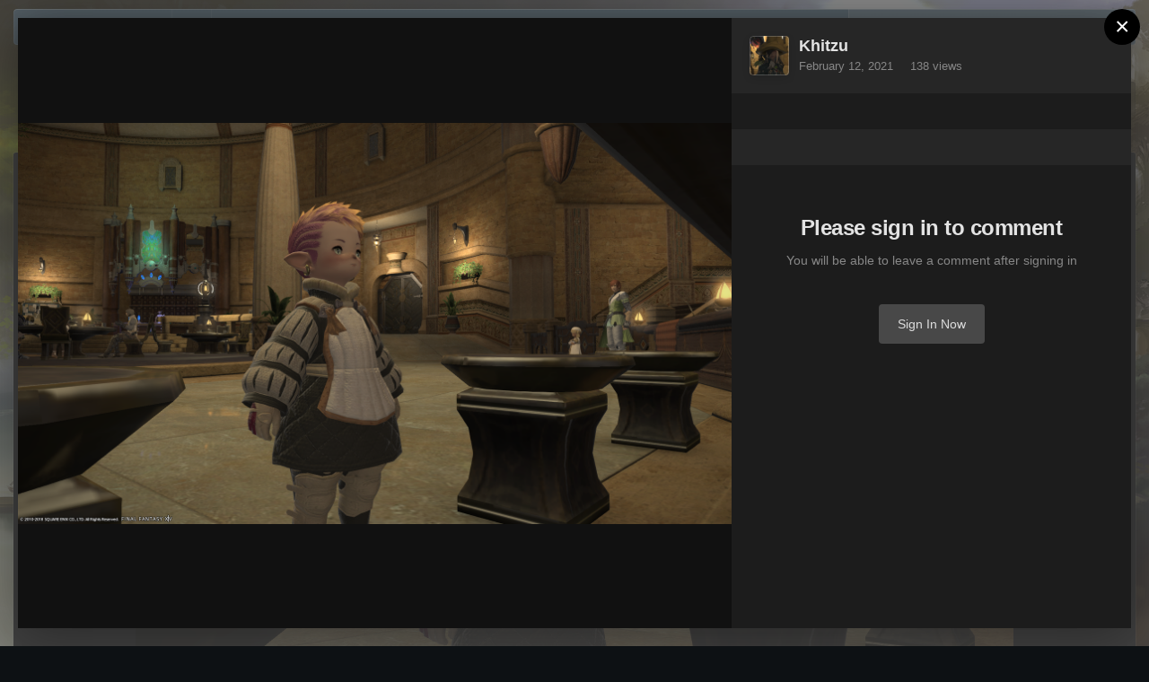

--- FILE ---
content_type: text/html;charset=UTF-8
request_url: https://ffxiv-roleplayers.com/gallery/image/7196-ffxiv_05202018_195715png/?lightbox=1&csrfKey=c2b8aee8319c8cf8ac80c09eb8ccc7ab
body_size: 3303
content:
<!DOCTYPE html>
<html lang="en-US" dir="ltr">
	<head>
		<title></title>
		

	<meta name="viewport" content="width=device-width, initial-scale=1">



	<meta name="twitter:card" content="summary_large_image" />



	
		
			
				<meta property="og:image" content="https://ffxiv-roleplayers.com/uploads/monthly_2021_02/large.ffxiv_05202018_195715.png.1a2a02d99a29ebaa4f4c2780a0be2668.png">
			
		
	

	
		
			
				<meta property="og:image:type" content="image/png">
			
		
	

	
		
			
				<meta property="og:site_name" content="Hydaelyn Role-Players">
			
		
	

	
		
			
				<meta property="og:locale" content="en_US">
			
		
	


	
		<link rel="preload" href="https://ffxiv-roleplayers.com/uploads/monthly_2021_02/large.ffxiv_05202018_195715.png.1a2a02d99a29ebaa4f4c2780a0be2668.png" as="image" type="image/png" />
	




<link rel="manifest" href="https://ffxiv-roleplayers.com/manifest.webmanifest/">
<meta name="msapplication-config" content="https://ffxiv-roleplayers.com/browserconfig.xml/">
<meta name="msapplication-starturl" content="/">
<meta name="application-name" content="Hydaelyn Role-Players">
<meta name="apple-mobile-web-app-title" content="Hydaelyn Role-Players">

	<meta name="theme-color" content="#2c2c2c">










<link rel="preload" href="//ffxiv-roleplayers.com/applications/core/interface/font/fontawesome-webfont.woff2?v=4.7.0" as="font" crossorigin="anonymous">
		




	<link rel='stylesheet' href='https://ffxiv-roleplayers.com/uploads/css_built_8/4d6a11e8b4b62e126784f10092df229b_typicons.css?v=b8d330db111756177049' media='all'>

	<link rel='stylesheet' href='https://ffxiv-roleplayers.com/uploads/css_built_8/b894c0b8cc964798aa59066df91cdbe2_modern_tags.css?v=b8d330db111756177049' media='all'>

	<link rel='stylesheet' href='https://ffxiv-roleplayers.com/uploads/css_built_8/37c6452ea623de41c991284837957128_gallery.css?v=b8d330db111756177049' media='all'>

	<link rel='stylesheet' href='https://ffxiv-roleplayers.com/uploads/css_built_8/8a32dcbf06236254181d222455063219_global.css?v=b8d330db111756177049' media='all'>

	<link rel='stylesheet' href='https://ffxiv-roleplayers.com/uploads/css_built_8/22e9af7d7c6ac7ddc7db0f1b0d471efc_gallery_responsive.css?v=b8d330db111756177049' media='all'>





<link rel='stylesheet' href='https://ffxiv-roleplayers.com/uploads/css_built_8/258adbb6e4f3e83cd3b355f84e3fa002_custom.css?v=b8d330db111756177049' media='all'>




		
	</head>
	<body class='ipsApp ipsApp_front ipsClearfix ipsLayout_noBackground ipsJS_has ipsClearfix'  data-message="">
		

<div data-controller='gallery.front.view.image' class='cGalleryLightbox' data-role='lightbox'>
	<div class='cGalleryLightbox_inner' data-role="imageSizer">
		<div class='elGalleryHeader' class='cGalleryLightbox_image'>
			

<div id='elGalleryImageLightbox' class='elGalleryImage' data-role="imageFrame" data-setHeight data-imageSizes='{&quot;large&quot;:[1600,900],&quot;small&quot;:[240,135]}'>
	
		<div class='cGalleryViewImage' data-role='notesWrapper' data-controller='gallery.front.view.notes' data-imageID='7196'  data-notesData='[]'>
			<div>
				<img src='https://ffxiv-roleplayers.com/uploads/monthly_2021_02/large.ffxiv_05202018_195715.png.1a2a02d99a29ebaa4f4c2780a0be2668.png' alt="ffxiv_05202018_195715.png" title='ffxiv_05202018_195715.png' data-role='theImage' class='ipsHide'>
			</div>
			
		</div>
	

		<div class='cGalleryImageFade'>
			<div class='cGalleryImageTopBar'>
				<div class='cGalleryImageTitle'>
					<h1 class='ipsType_pageTitle ipsContained_container'>
						
						
						
						
						
							<span class='ipsContained ipsType_break'>ffxiv_05202018_195715.png</span>
						
					</h1>
					
						<div class='ipsType_desc ipsTruncate ipsTruncate_line'>
							<strong class='ipsType_minorHeading'>From the album: </strong> <em><a href='https://ffxiv-roleplayers.com/gallery/album/362-2018/'>2018</a></em>
							(450 images)
						</div>
					
				</div>

				<ul class='cGalleryControls ipsList_inline'>
					<li>
						



					</li>
					<li>
						

<div data-followApp='gallery' data-followArea='image' data-followID='7196' data-controller='core.front.core.followButton'>
	

	<a href='https://ffxiv-roleplayers.com/login/' rel="nofollow" class="ipsFollow ipsPos_middle ipsButton ipsButton_light ipsButton_verySmall ipsButton_disabled" data-role="followButton" data-ipsTooltip title='Sign in to follow this'>
		<span>Followers</span>
		<span class='ipsCommentCount'>0</span>
	</a>

</div>
					</li>
					
						<li>
							<a href='https://ffxiv-roleplayers.com/uploads/monthly_2021_02/large.ffxiv_05202018_195715.png.1a2a02d99a29ebaa4f4c2780a0be2668.png' title='View Full Image' class='ipsButton ipsButton_narrow ipsButton_link ipsButton_verySmall ipsButton_veryLight' data-ipsTooltip target='_blank' rel='noopener' data-role="toggleFullscreen"></a>
						</li>
					
				</ul>
			</div>

			<div class='cGalleryImageBottomBar'>
				<div class='cGalleryCreditInfo ipsType_normal'>
					
						<div>
							&copy; Content belongs to Square Enix
						</div>
					

					
				</div>

				
					<ul class='ipsList_inline'>
						
							<li>
								<a href='#' data-ipsMenu data-ipsMenu-above='true' data-ipsMenu-appendTo='.elGalleryHeader' id='elImageToolsLightbox' class='ipsButton ipsButton_link ipsButton_verySmall ipsJS_show cGalleryViewImage_controls'>Image Tools <i class='fa fa-caret-down'></i></a>
								<ul class='ipsMenu ipsMenu_auto ipsHide' id='elImageToolsLightbox_menu'>
									
		                            
									
										<li class='ipsMenu_item'>
											<a href='https://ffxiv-roleplayers.com/gallery/image/7196-ffxiv_05202018_195715png/?do=download' title='Download'><i class='fa fa-fw fa-download'></i> Download</a>
										</li>
									
								</ul>
							</li>
						
						
					</ul>
				
			</div>
		</div>

	<span class='elGalleryImageNav'>
		
			<a href='https://ffxiv-roleplayers.com/gallery/image/7197-ffxiv_05202018_210541png/?browse=1&amp;lightbox=1' class='elGalleryImageNav_prev' data-action='prevImage' data-imageID='7197' title='ffxiv_05202018_210541.png'><i class='fa fa-angle-left'></i></a>
		
		
			<a href='https://ffxiv-roleplayers.com/gallery/image/7195-ffxiv_05202018_010622png/?browse=1&amp;lightbox=1' class='elGalleryImageNav_next' data-action='nextImage' data-imageID='7195' title='ffxiv_05202018_010622.png'><i class='fa fa-angle-right'></i></a>
		
	</span>
</div>
		</div>

		<div class='cGalleryLightbox_info ipsAreaBackground_reset'>
			<section data-role='imageInfo'>
				
<div data-role='imageDescription' >
	


	

	<div class='ipsPhotoPanel ipsPhotoPanel_mini ipsClearfix ipsAreaBackground_light ipsPadding'>
		


	<a href="https://ffxiv-roleplayers.com/profile/12938-khitzu/" rel="nofollow" data-ipsHover data-ipsHover-width="370" data-ipsHover-target="https://ffxiv-roleplayers.com/profile/12938-khitzu/?do=hovercard" class="ipsUserPhoto ipsUserPhoto_mini" title="Go to Khitzu's profile">
		<img src='https://ffxiv-roleplayers.com/uploads/monthly_2021_02/806310138_ffxiv_02092021_010442_704sm2.thumb.png.91d2a7bf3e73d8a6eb05da9020c9aaa5.png' alt='Khitzu' loading="lazy">
	</a>

		<div>
			
			<p class='ipsType_reset ipsType_sectionHead ipsType_blendLinks'>
				


<a href='https://ffxiv-roleplayers.com/profile/12938-khitzu/' rel="nofollow" data-ipsHover data-ipsHover-width='370' data-ipsHover-target='https://ffxiv-roleplayers.com/profile/12938-khitzu/?do=hovercard&amp;referrer=https%253A%252F%252Fffxiv-roleplayers.com%252Fgallery%252Fimage%252F7196-ffxiv_05202018_195715png%252F%253Flightbox%253D1%2526csrfKey%253Dc2b8aee8319c8cf8ac80c09eb8ccc7ab' title="Go to Khitzu's profile" class="ipsType_break">Khitzu</a>
			</p>
			<ul class='ipsList_inline ipsType_medium ipsType_blendLinks ipsType_light'>
				<li><time datetime='2021-02-12T16:40:46Z' title='02/12/21 04:40  PM' data-short='4 yr'>February 12, 2021</time></li>
				<li>138 views</li>
				
			</ul>
		</div>
	</div>

	<div class='ipsPad'>
		

		

		

		
			

	<div data-controller='core.front.core.reaction' class='ipsItemControls_right ipsClearfix '>	
		<div class='ipsReact ipsPos_right'>
			
				
				<div class='ipsReact_reactCountOnly ipsAreaBackground_light ipsType_blendLinks ipsHide' data-role='reactCount'>
					
					<span data-role='reactCountText'>0</span>
					
				</div>
			
			
			
		</div>
	</div>

		
	</div>

	

	<div class='cGalleryExif ipsAreaBackground_light ipsPad'>
		

		
	</div>

	<div data-role='imageComments' data-commentsContainer="lightbox">
		
			
			
<div data-controller='core.front.core.commentFeed, core.front.core.ignoredComments' data-autoPoll data-baseURL='https://ffxiv-roleplayers.com/gallery/image/7196-ffxiv_05202018_195715png/' data-lastPage data-feedID='image-7196' id='comments'>
	

	

<div data-controller='core.front.core.recommendedComments' data-url='https://ffxiv-roleplayers.com/gallery/image/7196-ffxiv_05202018_195715png/?tab=comments&amp;recommended=comments' class='ipsAreaBackground ipsPad ipsBox ipsBox_transparent ipsSpacer_bottom ipsRecommendedComments ipsHide'>
	<div data-role="recommendedComments">
		<h2 class='ipsType_sectionHead ipsType_large'>Recommended Comments</h2>
		
	</div>
</div>
	




	<div data-role='commentFeed' data-controller='core.front.core.moderation'>
		
			<p class='ipsType_normal ipsType_light ipsType_reset ipsPad' data-role='noComments'>There are no comments to display.</p>
		
	</div>			
	

	
	<a id='replyForm'></a>
	<div data-role='replyArea' class='cTopicPostArea_noSize ipsSpacer_top'>
		
			
				

<div>
	<input type="hidden" name="csrfKey" value="c2b8aee8319c8cf8ac80c09eb8ccc7ab">
	
		<div class='ipsType_center ipsPad'>
			<h2 class='ipsType_pageTitle'>Please sign in to comment</h2>
			<p class='ipsType_light ipsType_normal ipsType_reset ipsSpacer_top ipsSpacer_half'>You will be able to leave a comment after signing in</p>
			<br>
			<br>
			<a href='https://ffxiv-roleplayers.com/login/?ref=aHR0cHM6Ly9mZnhpdi1yb2xlcGxheWVycy5jb20vZ2FsbGVyeS9pbWFnZS83MTk2LWZmeGl2XzA1MjAyMDE4XzE5NTcxNXBuZy8jcmVwbHlGb3Jt' data-ipsDialog data-ipsDialog-size='medium' data-ipsDialog-remoteVerify="false" data-ipsDialog-title="Sign In Now" class='ipsButton ipsButton_alternate ipsButton_large'>Sign In Now</a>
		</div>
	
</div>
			
	</div>
	
</div>

		
	</div>
</div>	
			</section>
		</div>
	</div>
</div> 
		





<script type='text/javascript' src='https://ffxiv-roleplayers.com/uploads/javascript_core/front_front_core.js?v=b8d330db111768881741' data-ips></script>


<script type='text/javascript' src='https://ffxiv-roleplayers.com/uploads/javascript_gallery/front_front_view.js?v=b8d330db111768881741' data-ips></script>


<script type='text/javascript' src='https://ffxiv-roleplayers.com/uploads/javascript_gallery/front_front_browse.js?v=b8d330db111768881741' data-ips></script>





<script type='application/ld+json'>
{
    "@context": "http://schema.org",
    "@type": "MediaObject",
    "@id": "https://ffxiv-roleplayers.com/gallery/image/7196-ffxiv_05202018_195715png/",
    "url": "https://ffxiv-roleplayers.com/gallery/image/7196-ffxiv_05202018_195715png/",
    "name": "ffxiv_05202018_195715.png",
    "description": "",
    "dateCreated": "2021-02-12T16:40:46+0000",
    "fileFormat": "image/png",
    "keywords": [],
    "author": {
        "@type": "Person",
        "name": "Khitzu",
        "image": "https://ffxiv-roleplayers.com/uploads/monthly_2021_02/806310138_ffxiv_02092021_010442_704sm2.thumb.png.91d2a7bf3e73d8a6eb05da9020c9aaa5.png",
        "url": "https://ffxiv-roleplayers.com/profile/12938-khitzu/"
    },
    "interactionStatistic": [
        {
            "@type": "InteractionCounter",
            "interactionType": "http://schema.org/ViewAction",
            "userInteractionCount": 138
        },
        {
            "@type": "InteractionCounter",
            "interactionType": "http://schema.org/CommentAction",
            "userInteractionCount": 0
        }
    ],
    "commentCount": 0,
    "artMedium": "Digital",
    "width": 1600,
    "height": 900,
    "image": {
        "@type": "ImageObject",
        "url": "https://ffxiv-roleplayers.com/uploads/monthly_2021_02/large.ffxiv_05202018_195715.png.1a2a02d99a29ebaa4f4c2780a0be2668.png",
        "caption": "ffxiv_05202018_195715.png",
        "thumbnail": "https://ffxiv-roleplayers.com/uploads/monthly_2021_02/small.ffxiv_05202018_195715.png.7abcfc5e91a8dd3cdaf1f5a7e1441fec.png",
        "width": 1600,
        "height": 900
    },
    "thumbnailUrl": "https://ffxiv-roleplayers.com/uploads/monthly_2021_02/small.ffxiv_05202018_195715.png.7abcfc5e91a8dd3cdaf1f5a7e1441fec.png"
}	
</script>

<script type='application/ld+json'>
{
    "@context": "http://www.schema.org",
    "publisher": "https://ffxiv-roleplayers.com/#organization",
    "@type": "WebSite",
    "@id": "https://ffxiv-roleplayers.com/#website",
    "mainEntityOfPage": "https://ffxiv-roleplayers.com/",
    "name": "Hydaelyn Role-Players",
    "url": "https://ffxiv-roleplayers.com/",
    "potentialAction": {
        "type": "SearchAction",
        "query-input": "required name=query",
        "target": "https://ffxiv-roleplayers.com/search/?q={query}"
    },
    "inLanguage": [
        {
            "@type": "Language",
            "name": "English (USA)",
            "alternateName": "en-US"
        }
    ]
}	
</script>

<script type='application/ld+json'>
{
    "@context": "http://www.schema.org",
    "@type": "Organization",
    "@id": "https://ffxiv-roleplayers.com/#organization",
    "mainEntityOfPage": "https://ffxiv-roleplayers.com/",
    "name": "Hydaelyn Role-Players",
    "url": "https://ffxiv-roleplayers.com/",
    "logo": {
        "@type": "ImageObject",
        "@id": "https://ffxiv-roleplayers.com/#logo",
        "url": "https://ffxiv-roleplayers.com/uploads/monthly_2020_09/logo.png.f9454662fda2accef79e083cc9220d0c.png"
    }
}	
</script>


		
	</body>
</html>